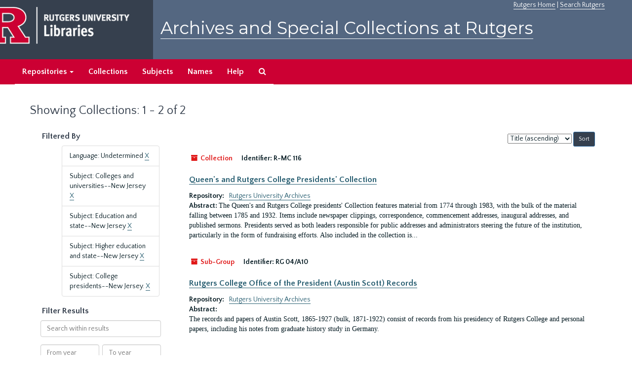

--- FILE ---
content_type: text/html;charset=utf-8
request_url: https://archives.libraries.rutgers.edu/repositories/resources?q%5B%5D=%2A&op%5B%5D=&field%5B%5D=title&from_year%5B%5D=&to_year%5B%5D=&limit=resource&filter_fields%5B%5D=langcode&filter_values%5B%5D=und&filter_fields%5B%5D=subjects&filter_values%5B%5D=Colleges+and+universities--New+Jersey&filter_fields%5B%5D=subjects&filter_values%5B%5D=Education+and+state--New+Jersey&filter_fields%5B%5D=subjects&filter_values%5B%5D=Higher+education+and+state--New+Jersey&sort=title_sort%20asc&filter_fields%5B%5D=subjects&filter_values%5B%5D=College+presidents--New+Jersey.
body_size: 40736
content:
<!DOCTYPE html>
<html lang="en">
<head>
	<meta charset="utf-8"/>
	<meta http-equiv="X-UA-Compatible" content="IE=edge"/>
	<meta name="viewport" content="width=device-width, initial-scale=1">
	<link href="/assets/favicon-bf121aba5c01eb08f81b3db1bcda69e3ebb7edf8de612c6929174af9e98432cb.ico" rel="shortcut icon" type="image/x-icon" />
	<title>Collections | Archives and Special Collections at Rutgers</title>
	<meta name="csrf-param" content="authenticity_token" />
<meta name="csrf-token" content="69TZ1hKMavU37KCxoB2k306hZ6vfvkAfZx_V9is3-vyCm-fIOPFowOM_7VBRlF1K50XHu9lO7yAFaYJzvv7Uaw" />

		<meta name="referrer" content="origin-when-cross-origin" />

	<script>
	 var APP_PATH = '/';
	</script>

	<link rel="stylesheet" media="all" href="/assets/application-1b293111e48416854f73ba8c601daf7749d7a60452a59e30cc5c19e009c1da5b.css" />
	<script src="/assets/application-db0d89f9ce4b580a5d3075065af4aa2cef2420fd0b7c5a16d8d8a4475698bf99.js"></script>

	

			<!-- Begin plugin layout -->
			 <link rel="stylesheet" media="screen" href="/assets/rutgers.css" />
   <link href="https://fonts.googleapis.com/css?family=Montserrat:100,100i,200,200i,300,300i,400,400i,500,500i,600,600i,700,700i,800,800i,900,900i|Quattrocento+Sans:400,400i,700,700i" rel="stylesheet">

<!-- Google Tag Manager -->
<script>(function(w,d,s,l,i){w[l]=w[l]||[];w[l].push({'gtm.start':
new Date().getTime(),event:'gtm.js'});var f=d.getElementsByTagName(s)[0],
j=d.createElement(s),dl=l!='dataLayer'?'&l='+l:'';j.async=true;j.src=
'https://www.googletagmanager.com/gtm.js?id='+i+dl;f.parentNode.insertBefore(j,f);
})(window,document,'script','dataLayer','GTM-WW32NGZ');</script>
<!-- End Google Tag Manager --> 

			<!-- End plugin layout -->
			<!-- Begin plugin layout -->
			<!-- aspace_sitemap -->
 <meta name="google-site-verification" content="CnUPXZPsNwA3n6GfruSrpp510mwxsUGBwy61s1mSeVA">

			<!-- End plugin layout -->

<!-- HTML5 shim and Respond.js for IE8 support of HTML5 elements and media queries -->
<!-- WARNING: Respond.js doesn't work if you view the page via file:// -->
<!--[if lt IE 9]>
	<script src="https://oss.maxcdn.com/html5shiv/3.7.3/html5shiv.min.js"></script>
	<script src="https://oss.maxcdn.com/respond/1.4.2/respond.min.js"></script>
<![endif]-->
</head>

<body>
	<div class="skipnav">
  <a class="sr-only sr-only-focusable" href="#maincontent">Skip to main content</a>
        <a class="sr-only sr-only-focusable" href="#searchresults">Skip to search results</a>
</div>


	<div class="container-fluid no-pad">
		 <!-- Google Tag Manager (noscript) -->
<noscript><iframe src="https://www.googletagmanager.com/ns.html?id=GTM-WW32NGZ"
height="0" width="0" style="display:none;visibility:hidden"></iframe></noscript>
<!-- End Google Tag Manager (noscript) -->
		<section  id="header">
		 <div style="height:120px" class="row">
   
    <div  style="background-color:#36404e;height:120px;" class="col-sm-3"  >
	 <a title="Return to Rutgers Libraries Webpage" href="https://www.libraries.rutgers.edu/"> <img  class="logo" align="middle" src="/assets/images/logo.png" alt = "Archives and Special Collections at Rutgers" />  </a>  
	</div>
	 <div class="col-sm-9">
	 <div id="rulinks"> <a href="https://www.rutgers.edu">Rutgers Home</a> | <a href="https://search.rutgers.edu/">Search Rutgers</a> </div>
	<P  class="toptitle">  <a title="Archives and Special Collections at Rutgers" href="/">    Archives and Special Collections at Rutgers</a>
   </P>
    </div>
	
  </div>
  </section>

		<section id="navigation" aria-label="primary navigation links">
  <nav class="navbar navbar-default">
    <div class="container-fluid navbar-header top-bar">
      <button type="button" class="navbar-toggle collapsed" data-toggle="collapse" data-target="#collapsemenu"
              aria-expanded="false">
        <span class="sr-only">Toggle navigation</span>
        <span class="icon-bar"></span>
        <span class="icon-bar"></span>
        <span class="icon-bar"></span>
      </button>
      <div class="collapse navbar-collapse" id="collapsemenu">
        <ul class="nav nav navbar-nav">


          <li class="dropdown">
            <a class="dropdown-toggle" href="/repositories">
              Repositories <span class="caret hidden-xs"></span></a>
            <ul class="dropdown-menu hidden-xs">
<li><a href="/repositories/6">Institute of Jazz Studies</a></li>
              <li><a href="/repositories/11">New Brunswick Special Collections</a></li>
              <li><a href="/repositories/3">Rutgers University Archives</a></li>
              <li><a href="/repositories/9">RBHS Special Collections in the History of Medicine</a></li>
              <li><a href="/repositories/10">Rutgers University - Newark Archives</a></li>
</ul>
          </li>

            <li><a href="/repositories/resources">Collections</a></li>
            <li><a href="/subjects">Subjects</a></li>
            <li><a href="/agents">Names</a></li>
            <li><a href="/help">Help</a></li>
            <li><a href="/search?reset=true" title="Search The Archives">
                <span class="fa fa-search" aria-hidden="true"></span>
                <span class="sr-only">Search The Archives</span>
              </a>
            </li>
        </ul>
      </div>
    </div>
  </nav>
</section>

	</div>

	<section id="content" class="container-fluid">
		<a name="maincontent" id="maincontent"></a>
		
		<div class="row">
  <div class="col-sm-12">
     



  <h1>Showing Collections: 1 - 2 of 2</h1>
  </div>
</div>


<div class="row">
  <div class="col-sm-3">
    <a name="filter" title="Filter Results"></a>
    
<div class="filters">
    <h3>Filtered By </h3>
       <ul>
		  <li class="list-group-item"><span class="filter">Language: Undetermined
			  <a href="/repositories/resources?q[]=%2A&amp;op[]=&amp;field[]=title&amp;from_year[]=&amp;to_year[]=&amp;limit=resource&amp;filter_fields[]=subjects&amp;filter_values[]=Colleges+and+universities--New+Jersey&amp;filter_fields[]=subjects&amp;filter_values[]=Education+and+state--New+Jersey&amp;filter_fields[]=subjects&amp;filter_values[]=Higher+education+and+state--New+Jersey&amp;filter_fields[]=subjects&amp;filter_values[]=College+presidents--New+Jersey.&amp;sort=title_sort asc"
					title="Remove this filter " class="delete_filter">X</a>
		  </li>
		  <li class="list-group-item"><span class="filter">Subject: Colleges and universities--New Jersey
			  <a href="/repositories/resources?q[]=%2A&amp;op[]=&amp;field[]=title&amp;from_year[]=&amp;to_year[]=&amp;limit=resource&amp;filter_fields[]=langcode&amp;filter_values[]=und&amp;filter_fields[]=subjects&amp;filter_values[]=Education+and+state--New+Jersey&amp;filter_fields[]=subjects&amp;filter_values[]=Higher+education+and+state--New+Jersey&amp;filter_fields[]=subjects&amp;filter_values[]=College+presidents--New+Jersey.&amp;sort=title_sort asc"
					title="Remove this filter " class="delete_filter">X</a>
		  </li>
		  <li class="list-group-item"><span class="filter">Subject: Education and state--New Jersey
			  <a href="/repositories/resources?q[]=%2A&amp;op[]=&amp;field[]=title&amp;from_year[]=&amp;to_year[]=&amp;limit=resource&amp;filter_fields[]=langcode&amp;filter_values[]=und&amp;filter_fields[]=subjects&amp;filter_values[]=Colleges+and+universities--New+Jersey&amp;filter_fields[]=subjects&amp;filter_values[]=Higher+education+and+state--New+Jersey&amp;filter_fields[]=subjects&amp;filter_values[]=College+presidents--New+Jersey.&amp;sort=title_sort asc"
					title="Remove this filter " class="delete_filter">X</a>
		  </li>
		  <li class="list-group-item"><span class="filter">Subject: Higher education and state--New Jersey
			  <a href="/repositories/resources?q[]=%2A&amp;op[]=&amp;field[]=title&amp;from_year[]=&amp;to_year[]=&amp;limit=resource&amp;filter_fields[]=langcode&amp;filter_values[]=und&amp;filter_fields[]=subjects&amp;filter_values[]=Colleges+and+universities--New+Jersey&amp;filter_fields[]=subjects&amp;filter_values[]=Education+and+state--New+Jersey&amp;filter_fields[]=subjects&amp;filter_values[]=College+presidents--New+Jersey.&amp;sort=title_sort asc"
					title="Remove this filter " class="delete_filter">X</a>
		  </li>
		  <li class="list-group-item"><span class="filter">Subject: College presidents--New Jersey.
			  <a href="/repositories/resources?q[]=%2A&amp;op[]=&amp;field[]=title&amp;from_year[]=&amp;to_year[]=&amp;limit=resource&amp;filter_fields[]=langcode&amp;filter_values[]=und&amp;filter_fields[]=subjects&amp;filter_values[]=Colleges+and+universities--New+Jersey&amp;filter_fields[]=subjects&amp;filter_values[]=Education+and+state--New+Jersey&amp;filter_fields[]=subjects&amp;filter_values[]=Higher+education+and+state--New+Jersey&amp;sort=title_sort asc"
					title="Remove this filter " class="delete_filter">X</a>
		  </li>
 </ul>
</div>

<h3>Filter Results</h3>
 <div class="filter_more">
   <form class="form-horizontal" action="/repositories/resources?q[]=%2A&amp;op[]=&amp;field[]=title&amp;from_year[]=&amp;to_year[]=&amp;limit=resource" accept-charset="UTF-8" method="get"><input name="utf8" type="hidden" value="&#x2713;" />
          <input type="hidden" name="q[]" value="*" />
  <input type="hidden" name="op[]" value="" />
  <input type="hidden" name="field[]" value="title" />
  <input type="hidden" name="from_year[]" value="" />
  <input type="hidden" name="to_year[]" value="" />
  <input type="hidden" name="limit" value="resource" />
  <input type="hidden" name="filter_fields[]" value="langcode" />
  <input type="hidden" name="filter_fields[]" value="subjects" />
  <input type="hidden" name="filter_fields[]" value="subjects" />
  <input type="hidden" name="filter_fields[]" value="subjects" />
  <input type="hidden" name="filter_fields[]" value="subjects" />
  <input type="hidden" name="filter_values[]" value="und" />
  <input type="hidden" name="filter_values[]" value="Colleges and universities--New Jersey" />
  <input type="hidden" name="filter_values[]" value="Education and state--New Jersey" />
  <input type="hidden" name="filter_values[]" value="Higher education and state--New Jersey" />
  <input type="hidden" name="filter_values[]" value="College presidents--New Jersey." />
  <input type="hidden" name="action" value="index" />

          <div class="form-group">
            <input type="hidden" name="sort" value="" />
            <label class="sr-only" for="filter_q">Search within results</label>
            <input type="text" name="filter_q[]" id="filter_q" placeholder="Search within results" class="form-control" />
          </div>
          <div class="form-group">
            <div class="col-md-6 year_from">
              <label class="sr-only" for="filter_from_year">From year</label>
              <input type="text" name="filter_from_year" id="filter_from_year" size="4" maxlength="4" class="form-control" placeholder="From year" />
            </div>
            <div class="col-md-6 year_to">
              <label class="sr-only" for="filter_to_year">To year</label>
              <input type="text" name="filter_to_year" id="filter_to_year" size="4" maxlength="4" class="form-control" placeholder="To year" />
            </div>
          </div>

       <input type="submit" name="commit" value="Search" class="btn btn-primary" data-disable-with="Search" />
</form> </div>

<h2>Additional filters </h2>
<dl id="facets">


    <dt>Subject</dt>
      <dd>
        <a href="/repositories/resources?q[]=%2A&amp;op[]=&amp;field[]=title&amp;from_year[]=&amp;to_year[]=&amp;limit=resource&amp;filter_fields[]=langcode&amp;filter_values[]=und&amp;filter_fields[]=subjects&amp;filter_values[]=Colleges+and+universities--New+Jersey&amp;filter_fields[]=subjects&amp;filter_values[]=Education+and+state--New+Jersey&amp;filter_fields[]=subjects&amp;filter_values[]=Higher+education+and+state--New+Jersey&amp;filter_fields[]=subjects&amp;filter_values[]=College+presidents--New+Jersey.&amp;sort=title_sort asc&amp;filter_fields[]=subjects&amp;filter_values[]=Agricultural+education--New+Jersey"
           title="Filter By 'Agricultural education--New Jersey'">
          Agricultural education--New Jersey
        </a>
        <span class="recordnumber">1</span>
      </dd>
      <dd>
        <a href="/repositories/resources?q[]=%2A&amp;op[]=&amp;field[]=title&amp;from_year[]=&amp;to_year[]=&amp;limit=resource&amp;filter_fields[]=langcode&amp;filter_values[]=und&amp;filter_fields[]=subjects&amp;filter_values[]=Colleges+and+universities--New+Jersey&amp;filter_fields[]=subjects&amp;filter_values[]=Education+and+state--New+Jersey&amp;filter_fields[]=subjects&amp;filter_values[]=Higher+education+and+state--New+Jersey&amp;filter_fields[]=subjects&amp;filter_values[]=College+presidents--New+Jersey.&amp;sort=title_sort asc&amp;filter_fields[]=subjects&amp;filter_values[]=Agriculture--Study+and+teaching"
           title="Filter By 'Agriculture--Study and teaching'">
          Agriculture--Study and teaching
        </a>
        <span class="recordnumber">1</span>
      </dd>
      <dd>
        <a href="/repositories/resources?q[]=%2A&amp;op[]=&amp;field[]=title&amp;from_year[]=&amp;to_year[]=&amp;limit=resource&amp;filter_fields[]=langcode&amp;filter_values[]=und&amp;filter_fields[]=subjects&amp;filter_values[]=Colleges+and+universities--New+Jersey&amp;filter_fields[]=subjects&amp;filter_values[]=Education+and+state--New+Jersey&amp;filter_fields[]=subjects&amp;filter_values[]=Higher+education+and+state--New+Jersey&amp;filter_fields[]=subjects&amp;filter_values[]=College+presidents--New+Jersey.&amp;sort=title_sort asc&amp;filter_fields[]=subjects&amp;filter_values[]=Baccalaureate+addresses."
           title="Filter By 'Baccalaureate addresses.'">
          Baccalaureate addresses.
        </a>
        <span class="recordnumber">1</span>
      </dd>
      <dd>
        <a href="/repositories/resources?q[]=%2A&amp;op[]=&amp;field[]=title&amp;from_year[]=&amp;to_year[]=&amp;limit=resource&amp;filter_fields[]=langcode&amp;filter_values[]=und&amp;filter_fields[]=subjects&amp;filter_values[]=Colleges+and+universities--New+Jersey&amp;filter_fields[]=subjects&amp;filter_values[]=Education+and+state--New+Jersey&amp;filter_fields[]=subjects&amp;filter_values[]=Higher+education+and+state--New+Jersey&amp;filter_fields[]=subjects&amp;filter_values[]=College+presidents--New+Jersey.&amp;sort=title_sort asc&amp;filter_fields[]=subjects&amp;filter_values[]=College+administrators--New+Jersey"
           title="Filter By 'College administrators--New Jersey'">
          College administrators--New Jersey
        </a>
        <span class="recordnumber">1</span>
      </dd>
      <dd>
        <a href="/repositories/resources?q[]=%2A&amp;op[]=&amp;field[]=title&amp;from_year[]=&amp;to_year[]=&amp;limit=resource&amp;filter_fields[]=langcode&amp;filter_values[]=und&amp;filter_fields[]=subjects&amp;filter_values[]=Colleges+and+universities--New+Jersey&amp;filter_fields[]=subjects&amp;filter_values[]=Education+and+state--New+Jersey&amp;filter_fields[]=subjects&amp;filter_values[]=Higher+education+and+state--New+Jersey&amp;filter_fields[]=subjects&amp;filter_values[]=College+presidents--New+Jersey.&amp;sort=title_sort asc&amp;filter_fields[]=subjects&amp;filter_values[]=College+administrators--New+Jersey."
           title="Filter By 'College administrators--New Jersey.'">
          College administrators--New Jersey.
        </a>
        <span class="recordnumber">1</span>
      </dd>
        <div class="more-facets">
          <span class="more btn">&or; more</span>
          <div class="below-the-fold">
      <dd>
        <a href="/repositories/resources?q[]=%2A&amp;op[]=&amp;field[]=title&amp;from_year[]=&amp;to_year[]=&amp;limit=resource&amp;filter_fields[]=langcode&amp;filter_values[]=und&amp;filter_fields[]=subjects&amp;filter_values[]=Colleges+and+universities--New+Jersey&amp;filter_fields[]=subjects&amp;filter_values[]=Education+and+state--New+Jersey&amp;filter_fields[]=subjects&amp;filter_values[]=Higher+education+and+state--New+Jersey&amp;filter_fields[]=subjects&amp;filter_values[]=College+presidents--New+Jersey.&amp;sort=title_sort asc&amp;filter_fields[]=subjects&amp;filter_values[]=College+presidents--New+Jersey"
           title="Filter By 'College presidents--New Jersey'">
          College presidents--New Jersey
        </a>
        <span class="recordnumber">1</span>
      </dd>
      <dd>
        <a href="/repositories/resources?q[]=%2A&amp;op[]=&amp;field[]=title&amp;from_year[]=&amp;to_year[]=&amp;limit=resource&amp;filter_fields[]=langcode&amp;filter_values[]=und&amp;filter_fields[]=subjects&amp;filter_values[]=Colleges+and+universities--New+Jersey&amp;filter_fields[]=subjects&amp;filter_values[]=Education+and+state--New+Jersey&amp;filter_fields[]=subjects&amp;filter_values[]=Higher+education+and+state--New+Jersey&amp;filter_fields[]=subjects&amp;filter_values[]=College+presidents--New+Jersey.&amp;sort=title_sort asc&amp;filter_fields[]=subjects&amp;filter_values[]=College+presidents--New+Jersey."
           title="Filter By 'College presidents--New Jersey.'">
          College presidents--New Jersey.
        </a>
        <span class="recordnumber">1</span>
      </dd>
      <dd>
        <a href="/repositories/resources?q[]=%2A&amp;op[]=&amp;field[]=title&amp;from_year[]=&amp;to_year[]=&amp;limit=resource&amp;filter_fields[]=langcode&amp;filter_values[]=und&amp;filter_fields[]=subjects&amp;filter_values[]=Colleges+and+universities--New+Jersey&amp;filter_fields[]=subjects&amp;filter_values[]=Education+and+state--New+Jersey&amp;filter_fields[]=subjects&amp;filter_values[]=Higher+education+and+state--New+Jersey&amp;filter_fields[]=subjects&amp;filter_values[]=College+presidents--New+Jersey.&amp;sort=title_sort asc&amp;filter_fields[]=subjects&amp;filter_values[]=Colleges+and+universities--New+Jersey"
           title="Filter By 'Colleges and universities--New Jersey'">
          Colleges and universities--New Jersey
        </a>
        <span class="recordnumber">1</span>
      </dd>
      <dd>
        <a href="/repositories/resources?q[]=%2A&amp;op[]=&amp;field[]=title&amp;from_year[]=&amp;to_year[]=&amp;limit=resource&amp;filter_fields[]=langcode&amp;filter_values[]=und&amp;filter_fields[]=subjects&amp;filter_values[]=Colleges+and+universities--New+Jersey&amp;filter_fields[]=subjects&amp;filter_values[]=Education+and+state--New+Jersey&amp;filter_fields[]=subjects&amp;filter_values[]=Higher+education+and+state--New+Jersey&amp;filter_fields[]=subjects&amp;filter_values[]=College+presidents--New+Jersey.&amp;sort=title_sort asc&amp;filter_fields[]=subjects&amp;filter_values[]=Colleges+and+universities--New+Jersey."
           title="Filter By 'Colleges and universities--New Jersey.'">
          Colleges and universities--New Jersey.
        </a>
        <span class="recordnumber">1</span>
      </dd>
      <dd>
        <a href="/repositories/resources?q[]=%2A&amp;op[]=&amp;field[]=title&amp;from_year[]=&amp;to_year[]=&amp;limit=resource&amp;filter_fields[]=langcode&amp;filter_values[]=und&amp;filter_fields[]=subjects&amp;filter_values[]=Colleges+and+universities--New+Jersey&amp;filter_fields[]=subjects&amp;filter_values[]=Education+and+state--New+Jersey&amp;filter_fields[]=subjects&amp;filter_values[]=Higher+education+and+state--New+Jersey&amp;filter_fields[]=subjects&amp;filter_values[]=College+presidents--New+Jersey.&amp;sort=title_sort asc&amp;filter_fields[]=subjects&amp;filter_values[]=Dutch+Americans--Kentucky"
           title="Filter By 'Dutch Americans--Kentucky'">
          Dutch Americans--Kentucky
        </a>
        <span class="recordnumber">1</span>
      </dd>
      <dd>
        <a href="/repositories/resources?q[]=%2A&amp;op[]=&amp;field[]=title&amp;from_year[]=&amp;to_year[]=&amp;limit=resource&amp;filter_fields[]=langcode&amp;filter_values[]=und&amp;filter_fields[]=subjects&amp;filter_values[]=Colleges+and+universities--New+Jersey&amp;filter_fields[]=subjects&amp;filter_values[]=Education+and+state--New+Jersey&amp;filter_fields[]=subjects&amp;filter_values[]=Higher+education+and+state--New+Jersey&amp;filter_fields[]=subjects&amp;filter_values[]=College+presidents--New+Jersey.&amp;sort=title_sort asc&amp;filter_fields[]=subjects&amp;filter_values[]=Dutch+Americans--New+Jersey"
           title="Filter By 'Dutch Americans--New Jersey'">
          Dutch Americans--New Jersey
        </a>
        <span class="recordnumber">1</span>
      </dd>
      <dd>
        <a href="/repositories/resources?q[]=%2A&amp;op[]=&amp;field[]=title&amp;from_year[]=&amp;to_year[]=&amp;limit=resource&amp;filter_fields[]=langcode&amp;filter_values[]=und&amp;filter_fields[]=subjects&amp;filter_values[]=Colleges+and+universities--New+Jersey&amp;filter_fields[]=subjects&amp;filter_values[]=Education+and+state--New+Jersey&amp;filter_fields[]=subjects&amp;filter_values[]=Higher+education+and+state--New+Jersey&amp;filter_fields[]=subjects&amp;filter_values[]=College+presidents--New+Jersey.&amp;sort=title_sort asc&amp;filter_fields[]=subjects&amp;filter_values[]=Education+and+state--New+Jersey"
           title="Filter By 'Education and state--New Jersey'">
          Education and state--New Jersey
        </a>
        <span class="recordnumber">1</span>
      </dd>
      <dd>
        <a href="/repositories/resources?q[]=%2A&amp;op[]=&amp;field[]=title&amp;from_year[]=&amp;to_year[]=&amp;limit=resource&amp;filter_fields[]=langcode&amp;filter_values[]=und&amp;filter_fields[]=subjects&amp;filter_values[]=Colleges+and+universities--New+Jersey&amp;filter_fields[]=subjects&amp;filter_values[]=Education+and+state--New+Jersey&amp;filter_fields[]=subjects&amp;filter_values[]=Higher+education+and+state--New+Jersey&amp;filter_fields[]=subjects&amp;filter_values[]=College+presidents--New+Jersey.&amp;sort=title_sort asc&amp;filter_fields[]=subjects&amp;filter_values[]=Education--Finance--New+Jersey"
           title="Filter By 'Education--Finance--New Jersey'">
          Education--Finance--New Jersey
        </a>
        <span class="recordnumber">1</span>
      </dd>
      <dd>
        <a href="/repositories/resources?q[]=%2A&amp;op[]=&amp;field[]=title&amp;from_year[]=&amp;to_year[]=&amp;limit=resource&amp;filter_fields[]=langcode&amp;filter_values[]=und&amp;filter_fields[]=subjects&amp;filter_values[]=Colleges+and+universities--New+Jersey&amp;filter_fields[]=subjects&amp;filter_values[]=Education+and+state--New+Jersey&amp;filter_fields[]=subjects&amp;filter_values[]=Higher+education+and+state--New+Jersey&amp;filter_fields[]=subjects&amp;filter_values[]=College+presidents--New+Jersey.&amp;sort=title_sort asc&amp;filter_fields[]=subjects&amp;filter_values[]=Education--New+Jersey"
           title="Filter By 'Education--New Jersey'">
          Education--New Jersey
        </a>
        <span class="recordnumber">1</span>
      </dd>
      <dd>
        <a href="/repositories/resources?q[]=%2A&amp;op[]=&amp;field[]=title&amp;from_year[]=&amp;to_year[]=&amp;limit=resource&amp;filter_fields[]=langcode&amp;filter_values[]=und&amp;filter_fields[]=subjects&amp;filter_values[]=Colleges+and+universities--New+Jersey&amp;filter_fields[]=subjects&amp;filter_values[]=Education+and+state--New+Jersey&amp;filter_fields[]=subjects&amp;filter_values[]=Higher+education+and+state--New+Jersey&amp;filter_fields[]=subjects&amp;filter_values[]=College+presidents--New+Jersey.&amp;sort=title_sort asc&amp;filter_fields[]=subjects&amp;filter_values[]=Education--New+Jersey."
           title="Filter By 'Education--New Jersey.'">
          Education--New Jersey.
        </a>
        <span class="recordnumber">1</span>
      </dd>
      <dd>
        <a href="/repositories/resources?q[]=%2A&amp;op[]=&amp;field[]=title&amp;from_year[]=&amp;to_year[]=&amp;limit=resource&amp;filter_fields[]=langcode&amp;filter_values[]=und&amp;filter_fields[]=subjects&amp;filter_values[]=Colleges+and+universities--New+Jersey&amp;filter_fields[]=subjects&amp;filter_values[]=Education+and+state--New+Jersey&amp;filter_fields[]=subjects&amp;filter_values[]=Higher+education+and+state--New+Jersey&amp;filter_fields[]=subjects&amp;filter_values[]=College+presidents--New+Jersey.&amp;sort=title_sort asc&amp;filter_fields[]=subjects&amp;filter_values[]=Educational+administration"
           title="Filter By 'Educational administration'">
          Educational administration
        </a>
        <span class="recordnumber">1</span>
      </dd>
      <dd>
        <a href="/repositories/resources?q[]=%2A&amp;op[]=&amp;field[]=title&amp;from_year[]=&amp;to_year[]=&amp;limit=resource&amp;filter_fields[]=langcode&amp;filter_values[]=und&amp;filter_fields[]=subjects&amp;filter_values[]=Colleges+and+universities--New+Jersey&amp;filter_fields[]=subjects&amp;filter_values[]=Education+and+state--New+Jersey&amp;filter_fields[]=subjects&amp;filter_values[]=Higher+education+and+state--New+Jersey&amp;filter_fields[]=subjects&amp;filter_values[]=College+presidents--New+Jersey.&amp;sort=title_sort asc&amp;filter_fields[]=subjects&amp;filter_values[]=Higher+education+and+state--New+Jersey"
           title="Filter By 'Higher education and state--New Jersey'">
          Higher education and state--New Jersey
        </a>
        <span class="recordnumber">1</span>
      </dd>
      <dd>
        <a href="/repositories/resources?q[]=%2A&amp;op[]=&amp;field[]=title&amp;from_year[]=&amp;to_year[]=&amp;limit=resource&amp;filter_fields[]=langcode&amp;filter_values[]=und&amp;filter_fields[]=subjects&amp;filter_values[]=Colleges+and+universities--New+Jersey&amp;filter_fields[]=subjects&amp;filter_values[]=Education+and+state--New+Jersey&amp;filter_fields[]=subjects&amp;filter_values[]=Higher+education+and+state--New+Jersey&amp;filter_fields[]=subjects&amp;filter_values[]=College+presidents--New+Jersey.&amp;sort=title_sort asc&amp;filter_fields[]=subjects&amp;filter_values[]=Higher+education+and+state--New+Jersey."
           title="Filter By 'Higher education and state--New Jersey.'">
          Higher education and state--New Jersey.
        </a>
        <span class="recordnumber">1</span>
      </dd>
      <dd>
        <a href="/repositories/resources?q[]=%2A&amp;op[]=&amp;field[]=title&amp;from_year[]=&amp;to_year[]=&amp;limit=resource&amp;filter_fields[]=langcode&amp;filter_values[]=und&amp;filter_fields[]=subjects&amp;filter_values[]=Colleges+and+universities--New+Jersey&amp;filter_fields[]=subjects&amp;filter_values[]=Education+and+state--New+Jersey&amp;filter_fields[]=subjects&amp;filter_values[]=Higher+education+and+state--New+Jersey&amp;filter_fields[]=subjects&amp;filter_values[]=College+presidents--New+Jersey.&amp;sort=title_sort asc&amp;filter_fields[]=subjects&amp;filter_values[]=Historians--New+Jersey"
           title="Filter By 'Historians--New Jersey'">
          Historians--New Jersey
        </a>
        <span class="recordnumber">1</span>
      </dd>
      <dd>
        <a href="/repositories/resources?q[]=%2A&amp;op[]=&amp;field[]=title&amp;from_year[]=&amp;to_year[]=&amp;limit=resource&amp;filter_fields[]=langcode&amp;filter_values[]=und&amp;filter_fields[]=subjects&amp;filter_values[]=Colleges+and+universities--New+Jersey&amp;filter_fields[]=subjects&amp;filter_values[]=Education+and+state--New+Jersey&amp;filter_fields[]=subjects&amp;filter_values[]=Higher+education+and+state--New+Jersey&amp;filter_fields[]=subjects&amp;filter_values[]=College+presidents--New+Jersey.&amp;sort=title_sort asc&amp;filter_fields[]=subjects&amp;filter_values[]=History--Study+and+Teaching"
           title="Filter By 'History--Study and Teaching'">
          History--Study and Teaching
        </a>
        <span class="recordnumber">1</span>
      </dd>
      <dd>
        <a href="/repositories/resources?q[]=%2A&amp;op[]=&amp;field[]=title&amp;from_year[]=&amp;to_year[]=&amp;limit=resource&amp;filter_fields[]=langcode&amp;filter_values[]=und&amp;filter_fields[]=subjects&amp;filter_values[]=Colleges+and+universities--New+Jersey&amp;filter_fields[]=subjects&amp;filter_values[]=Education+and+state--New+Jersey&amp;filter_fields[]=subjects&amp;filter_values[]=Higher+education+and+state--New+Jersey&amp;filter_fields[]=subjects&amp;filter_values[]=College+presidents--New+Jersey.&amp;sort=title_sort asc&amp;filter_fields[]=subjects&amp;filter_values[]=New+Brunswick+%28N.J.%29--History"
           title="Filter By 'New Brunswick (N.J.)--History'">
          New Brunswick (N.J.)--History
        </a>
        <span class="recordnumber">1</span>
      </dd>
      <dd>
        <a href="/repositories/resources?q[]=%2A&amp;op[]=&amp;field[]=title&amp;from_year[]=&amp;to_year[]=&amp;limit=resource&amp;filter_fields[]=langcode&amp;filter_values[]=und&amp;filter_fields[]=subjects&amp;filter_values[]=Colleges+and+universities--New+Jersey&amp;filter_fields[]=subjects&amp;filter_values[]=Education+and+state--New+Jersey&amp;filter_fields[]=subjects&amp;filter_values[]=Higher+education+and+state--New+Jersey&amp;filter_fields[]=subjects&amp;filter_values[]=College+presidents--New+Jersey.&amp;sort=title_sort asc&amp;filter_fields[]=subjects&amp;filter_values[]=New+Brunswick+%28N.J.%29--Societies%2C+etc."
           title="Filter By 'New Brunswick (N.J.)--Societies, etc.'">
          New Brunswick (N.J.)--Societies, etc.
        </a>
        <span class="recordnumber">1</span>
      </dd>
      <dd>
        <a href="/repositories/resources?q[]=%2A&amp;op[]=&amp;field[]=title&amp;from_year[]=&amp;to_year[]=&amp;limit=resource&amp;filter_fields[]=langcode&amp;filter_values[]=und&amp;filter_fields[]=subjects&amp;filter_values[]=Colleges+and+universities--New+Jersey&amp;filter_fields[]=subjects&amp;filter_values[]=Education+and+state--New+Jersey&amp;filter_fields[]=subjects&amp;filter_values[]=Higher+education+and+state--New+Jersey&amp;filter_fields[]=subjects&amp;filter_values[]=College+presidents--New+Jersey.&amp;sort=title_sort asc&amp;filter_fields[]=subjects&amp;filter_values[]=New+Jersey--History--Polotics+and+government--1865-1950"
           title="Filter By 'New Jersey--History--Polotics and government--1865-1950'">
          New Jersey--History--Polotics and government--1865-1950
        </a>
        <span class="recordnumber">1</span>
      </dd>
      <dd>
        <a href="/repositories/resources?q[]=%2A&amp;op[]=&amp;field[]=title&amp;from_year[]=&amp;to_year[]=&amp;limit=resource&amp;filter_fields[]=langcode&amp;filter_values[]=und&amp;filter_fields[]=subjects&amp;filter_values[]=Colleges+and+universities--New+Jersey&amp;filter_fields[]=subjects&amp;filter_values[]=Education+and+state--New+Jersey&amp;filter_fields[]=subjects&amp;filter_values[]=Higher+education+and+state--New+Jersey&amp;filter_fields[]=subjects&amp;filter_values[]=College+presidents--New+Jersey.&amp;sort=title_sort asc&amp;filter_fields[]=subjects&amp;filter_values[]=New+Jersey--History--Revolution--1775-1783"
           title="Filter By 'New Jersey--History--Revolution--1775-1783'">
          New Jersey--History--Revolution--1775-1783
        </a>
        <span class="recordnumber">1</span>
      </dd>
      <dd>
        <a href="/repositories/resources?q[]=%2A&amp;op[]=&amp;field[]=title&amp;from_year[]=&amp;to_year[]=&amp;limit=resource&amp;filter_fields[]=langcode&amp;filter_values[]=und&amp;filter_fields[]=subjects&amp;filter_values[]=Colleges+and+universities--New+Jersey&amp;filter_fields[]=subjects&amp;filter_values[]=Education+and+state--New+Jersey&amp;filter_fields[]=subjects&amp;filter_values[]=Higher+education+and+state--New+Jersey&amp;filter_fields[]=subjects&amp;filter_values[]=College+presidents--New+Jersey.&amp;sort=title_sort asc&amp;filter_fields[]=subjects&amp;filter_values[]=Scholarship+Act+of+1890"
           title="Filter By 'Scholarship Act of 1890'">
          Scholarship Act of 1890
        </a>
        <span class="recordnumber">1</span>
      </dd>
      <dd>
        <a href="/repositories/resources?q[]=%2A&amp;op[]=&amp;field[]=title&amp;from_year[]=&amp;to_year[]=&amp;limit=resource&amp;filter_fields[]=langcode&amp;filter_values[]=und&amp;filter_fields[]=subjects&amp;filter_values[]=Colleges+and+universities--New+Jersey&amp;filter_fields[]=subjects&amp;filter_values[]=Education+and+state--New+Jersey&amp;filter_fields[]=subjects&amp;filter_values[]=Higher+education+and+state--New+Jersey&amp;filter_fields[]=subjects&amp;filter_values[]=College+presidents--New+Jersey.&amp;sort=title_sort asc&amp;filter_fields[]=subjects&amp;filter_values[]=Sermons%2C+American--18th+century."
           title="Filter By 'Sermons, American--18th century.'">
          Sermons, American--18th century.
        </a>
        <span class="recordnumber">1</span>
      </dd>
      <dd>
        <a href="/repositories/resources?q[]=%2A&amp;op[]=&amp;field[]=title&amp;from_year[]=&amp;to_year[]=&amp;limit=resource&amp;filter_fields[]=langcode&amp;filter_values[]=und&amp;filter_fields[]=subjects&amp;filter_values[]=Colleges+and+universities--New+Jersey&amp;filter_fields[]=subjects&amp;filter_values[]=Education+and+state--New+Jersey&amp;filter_fields[]=subjects&amp;filter_values[]=Higher+education+and+state--New+Jersey&amp;filter_fields[]=subjects&amp;filter_values[]=College+presidents--New+Jersey.&amp;sort=title_sort asc&amp;filter_fields[]=subjects&amp;filter_values[]=Sermons%2C+American--19th+century."
           title="Filter By 'Sermons, American--19th century.'">
          Sermons, American--19th century.
        </a>
        <span class="recordnumber">1</span>
      </dd>
      <dd>
        <a href="/repositories/resources?q[]=%2A&amp;op[]=&amp;field[]=title&amp;from_year[]=&amp;to_year[]=&amp;limit=resource&amp;filter_fields[]=langcode&amp;filter_values[]=und&amp;filter_fields[]=subjects&amp;filter_values[]=Colleges+and+universities--New+Jersey&amp;filter_fields[]=subjects&amp;filter_values[]=Education+and+state--New+Jersey&amp;filter_fields[]=subjects&amp;filter_values[]=Higher+education+and+state--New+Jersey&amp;filter_fields[]=subjects&amp;filter_values[]=College+presidents--New+Jersey.&amp;sort=title_sort asc&amp;filter_fields[]=subjects&amp;filter_values[]=Universities+and+colleges--History."
           title="Filter By 'Universities and colleges--History.'">
          Universities and colleges--History.
        </a>
        <span class="recordnumber">1</span>
      </dd>
        <span class="less btn">&and; less</span>
      </div>
    <span class="type-spacer">&nbsp;</span>
</dl>


  </div>

  <div class="col-sm-9">
    <a name="main" title="Main Content"></a>
    <div class="row"><div class="col-sm-8">
    
    </div>
    


<div class="col-sm-4 text-right sorter">
 <form class="form-horizontal" action="/repositories/resources?q[]=%2A&amp;op[]=&amp;field[]=title&amp;from_year[]=&amp;to_year[]=&amp;limit=resource" accept-charset="UTF-8" method="get"><input name="utf8" type="hidden" value="&#x2713;" />
     <input type="hidden" name="q[]" id="q_0" value="*" />
  <input type="hidden" name="op[]" id="op_0" value="" />
  <input type="hidden" name="field[]" id="field_0" value="title" />
  <input type="hidden" name="from_year[]" id="from_year_0" value="" />
  <input type="hidden" name="to_year[]" id="to_year_0" value="" />
  <input type="hidden" name="limit" id="limit" value="resource" />
  <input type="hidden" name="filter_fields[]" id="filter_fields_0" value="langcode" />
  <input type="hidden" name="filter_fields[]" id="filter_fields_1" value="subjects" />
  <input type="hidden" name="filter_fields[]" id="filter_fields_2" value="subjects" />
  <input type="hidden" name="filter_fields[]" id="filter_fields_3" value="subjects" />
  <input type="hidden" name="filter_fields[]" id="filter_fields_4" value="subjects" />
  <input type="hidden" name="filter_values[]" id="filter_values_0" value="und" />
  <input type="hidden" name="filter_values[]" id="filter_values_1" value="Colleges and universities--New Jersey" />
  <input type="hidden" name="filter_values[]" id="filter_values_2" value="Education and state--New Jersey" />
  <input type="hidden" name="filter_values[]" id="filter_values_3" value="Higher education and state--New Jersey" />
  <input type="hidden" name="filter_values[]" id="filter_values_4" value="College presidents--New Jersey." />
  <input type="hidden" name="action" id="action" value="index" />

   <label class="sr-only" for="sort">Sort by:</label>
   <select name="sort" id="sort"><option value="">Relevance</option>
<option selected="selected" value="title_sort asc">Title (ascending)</option>
<option value="title_sort desc">Title (descending)</option>
<option value="year_sort asc">Year (ascending)</option>
<option value="year_sort desc">Year (descending)</option></select>
   <input type="submit" name="commit" value="Sort" class="btn btn-primary btn-sm" data-disable-with="Sort" />
</form></div>


</div>
    <div class="row search-results"><div class="col-sm-12">

    <a name="searchresults" id="searchresults"></a>

      




  <div class="recordrow" style="clear:both" data-uri="/repositories/3/resources/595">
    






<div class="badge-and-identifier">
  <div class="record-type-badge resource">
    <i class="fa fa-archive"></i>&#160;Collection 
  </div>
    <div class="identifier">
      <span class="id-label">Identifier:</span>&#160;<span class="component">R-MC 116</span>
    </div>
</div>
<BR>
<div style="clear:both">
<h3>
    <a class="record-title" href="/repositories/3/resources/595">  Queen's and Rutgers College Presidents' Collection</a>
</h3>
</div>
   


  

     <div class="result_context">
       <strong>Repository: </strong>
       <span  class="repo_name">
         <a href="/repositories/3">Rutgers University Archives</a>
       </span>

     </div>
    <div class="recordsummary" style="clear:both">

         <div class="abstract single_note">
           <span class='inline-label'>
               Abstract:
           </span>
            The Queen&#39;s and Rutgers College presidents&#39; Collection features material from 1774 through 1983, with the bulk of the material falling between 1785 and 1932. Items include newspaper clippings, correspondence, commencement addresses, inaugural addresses, and published sermons. Presidents served as both leaders responsible for public addresses and administrators steering the future of the institution, particularly in the form of fundraising efforts. Also included in the collection is...
         </div>
   
   


  </div>



   
  </div>

      




  <div class="recordrow" style="clear:both" data-uri="/repositories/3/resources/537">
    






<div class="badge-and-identifier">
  <div class="record-type-badge resource">
    <i class="fa fa-archive"></i>&#160;Sub-Group 
  </div>
    <div class="identifier">
      <span class="id-label">Identifier:</span>&#160;<span class="component">RG 04/A10</span>
    </div>
</div>
<BR>
<div style="clear:both">
<h3>
    <a class="record-title" href="/repositories/3/resources/537">  Rutgers College Office of the President (Austin Scott) Records</a>
</h3>
</div>
   


  

     <div class="result_context">
       <strong>Repository: </strong>
       <span  class="repo_name">
         <a href="/repositories/3">Rutgers University Archives</a>
       </span>

     </div>
    <div class="recordsummary" style="clear:both">

         <div class="abstract single_note">
           <span class='inline-label'>
               Abstract:
           </span>
      <p>The records and papers of Austin Scott, 1865-1927 (bulk, 1871-1922) consist of records from his presidency of Rutgers College and personal papers, including his notes from graduate history study in Germany.</p>
         </div>
   
   


  </div>



   
  </div>

    </div></div>
    <div class="row"><div class="col-sm-9">
    
    </div></div>
  </div>


</div>

	</section>

	<script  type="text/javascript" >
		$(".upper-record-details .note-content").each(function(index, element){$(this).readmore(450)});
	</script>

	  	<div class="container-fluid panel-footer">
  <div class="row">
     <div class="col-md-12">
       <p class="footer-items"><a href=https://archives-staff.libraries.rutgers.edu><b>Staff Interface</b></a>
          </p>
		  <p> <center>
Rutgers is an equal access/equal opportunity institution. Individuals with disabilities are encouraged to direct suggestions, comments, or complaints concerning any accessibility issues with Rutgers websites to
 <a href="mailto:accessibility@rutgers.edu">accessibility@rutgers.edu</a> or complete the <a href="https://oit.rutgers.edu/accessibility/barrierform">Report Accessibility Barrier / Provide Feedback</a> form.</center>
</p>
		 <P> <center> Copyright © 2018  Rutgers, The State University of New Jersey, an equal opportunity, affirmative action institution. All rights reserved</center>
     </div>
	


  </div>
</div>




</body>
</html>
